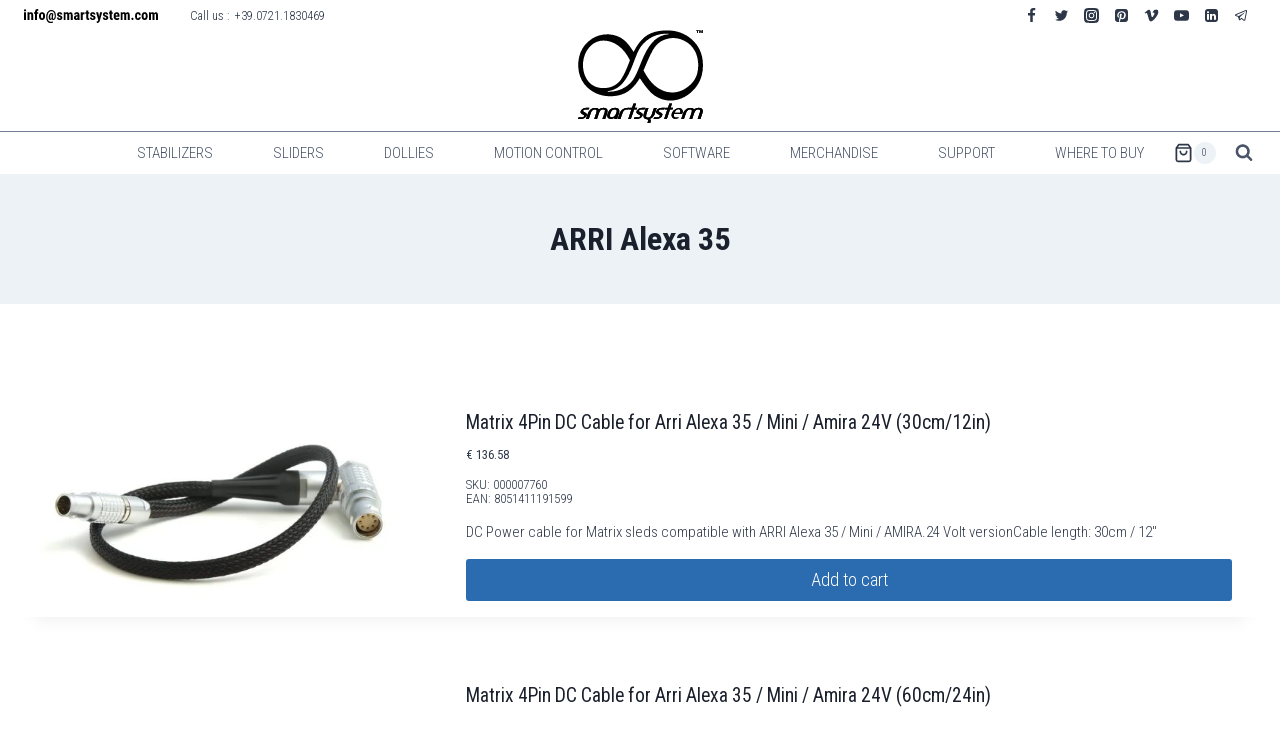

--- FILE ---
content_type: text/css
request_url: https://www.smartsystem.com/wp-content/litespeed/css/425e27cff5277a05fe1dc6cfa4c890fb.css?ver=64ddc
body_size: 30
content:
span.wpml-nodis{display:none!important}span.wpml-rtl{unicode-bidi:bidi-override!important;direction:rtl!important;display:inline!important}span.wpml-rtl span.wpml-sd,span.wpmt-nrtl span.wpml-sd{display:inline!important;padding-left:0!important}span.wpmt-nrtl{word-break:break-all!important}.wpml-encoded{position:relative;margin-top:-.3em;z-index:1000;color:green}

--- FILE ---
content_type: image/svg+xml
request_url: https://www.smartsystem.com/wp-content/uploads/info_com_path.svg
body_size: 3831
content:
<?xml version="1.0" encoding="UTF-8" standalone="no"?>
<svg
   xmlns:dc="http://purl.org/dc/elements/1.1/"
   xmlns:cc="http://creativecommons.org/ns#"
   xmlns:rdf="http://www.w3.org/1999/02/22-rdf-syntax-ns#"
   xmlns:svg="http://www.w3.org/2000/svg"
   xmlns="http://www.w3.org/2000/svg"
   xmlns:sodipodi="http://sodipodi.sourceforge.net/DTD/sodipodi-0.dtd"
   xmlns:inkscape="http://www.inkscape.org/namespaces/inkscape"
   width="144.20168mm"
   height="15.000017mm"
   viewBox="0 0 144.20168 15.000017"
   version="1.1"
   id="svg8"
   inkscape:version="1.0.2 (e86c870879, 2021-01-15)"
   sodipodi:docname="info_com_path.svg">
  <defs
     id="defs2" />
  <sodipodi:namedview
     id="base"
     pagecolor="#ffffff"
     bordercolor="#666666"
     borderopacity="1.0"
     inkscape:pageopacity="0.0"
     inkscape:pageshadow="2"
     inkscape:zoom="0.4406942"
     inkscape:cx="292"
     inkscape:cy="248.3455"
     inkscape:document-units="mm"
     inkscape:current-layer="layer1"
     inkscape:document-rotation="0"
     showgrid="false"
     fit-margin-top="0"
     fit-margin-left="0"
     fit-margin-right="0"
     fit-margin-bottom="0"
     inkscape:window-width="1920"
     inkscape:window-height="1009"
     inkscape:window-x="-8"
     inkscape:window-y="-8"
     inkscape:window-maximized="1" />
  <metadata
     id="metadata5">
    <rdf:RDF>
      <cc:Work
         rdf:about="">
        <dc:format>image/svg+xml</dc:format>
        <dc:type
           rdf:resource="http://purl.org/dc/dcmitype/StillImage" />
        <dc:title></dc:title>
      </cc:Work>
    </rdf:RDF>
  </metadata>
  <g
     inkscape:label="Layer 1"
     inkscape:groupmode="layer"
     id="layer1"
     transform="translate(-1.9366819,-35.436393)">
    <g
       aria-label="info@smartsystem.com"
       id="text835"
       style="font-size:15.2836px;line-height:125%;font-family:Arial;-inkscape-font-specification:'Arial, Normal';text-align:center;letter-spacing:0px;word-spacing:0px;text-anchor:middle;fill:#000000;fill-opacity:1;stroke:none;stroke-width:0.764176px;stroke-linecap:butt;stroke-linejoin:miter;stroke-opacity:1">
      <path
         d="M 4.1531024,47.055809 H 2.033697 V 38.981173 H 4.1531024 Z M 1.9366819,36.891618 q 0,-0.492538 0.3134332,-0.805971 0.3134332,-0.313433 0.8358219,-0.313433 0.5223887,0 0.8358219,0.313433 0.3134332,0.313433 0.3134332,0.805971 0,0.485075 -0.3134332,0.805971 -0.3059705,0.320896 -0.8358219,0.320896 -0.5298514,0 -0.8432846,-0.320896 -0.3059705,-0.320896 -0.3059705,-0.805971 z"
         style="font-style:normal;font-variant:normal;font-weight:bold;font-stretch:normal;font-size:15.2836px;font-family:'Roboto Condensed';-inkscape-font-specification:'Roboto Condensed, Bold';font-variant-ligatures:normal;font-variant-caps:normal;font-variant-numeric:normal;font-variant-east-asian:normal;fill:#000000;fill-opacity:1;stroke:none;stroke-width:0.764176px"
         id="path832" />
      <path
         d="m 7.7202707,38.981173 0.059702,0.798508 q 0.7164187,-0.947762 1.8731365,-0.947762 2.0820922,0 2.1417932,2.917914 v 5.305976 H 9.6754968 v -5.14926 q 0,-0.686568 -0.2089554,-0.992538 -0.2014928,-0.313433 -0.7164188,-0.313433 -0.5746275,0 -0.8955234,0.589553 v 5.865678 H 5.7351938 v -8.074636 z"
         style="font-style:normal;font-variant:normal;font-weight:bold;font-stretch:normal;font-size:15.2836px;font-family:'Roboto Condensed';-inkscape-font-specification:'Roboto Condensed, Bold';font-variant-ligatures:normal;font-variant-caps:normal;font-variant-numeric:normal;font-variant-east-asian:normal;fill:#000000;fill-opacity:1;stroke:none;stroke-width:0.764176px"
         id="path834" />
      <path
         d="m 13.794905,47.055809 v -6.485082 h -0.977613 v -1.589554 h 0.977613 v -0.723882 q 0.0075,-1.335822 0.701493,-2.074629 0.701494,-0.746269 1.932839,-0.746269 0.373134,0 0.955225,0.149253 l -0.01493,1.68657 q -0.216418,-0.06717 -0.514926,-0.06717 -0.940299,0 -0.940299,1.119405 v 0.656717 h 1.261195 v 1.589554 h -1.261195 v 6.485082 z"
         style="font-style:normal;font-variant:normal;font-weight:bold;font-stretch:normal;font-size:15.2836px;font-family:'Roboto Condensed';-inkscape-font-specification:'Roboto Condensed, Bold';font-variant-ligatures:normal;font-variant-caps:normal;font-variant-numeric:normal;font-variant-east-asian:normal;fill:#000000;fill-opacity:1;stroke:none;stroke-width:0.764176px"
         id="path836" />
      <path
         d="m 18.07103,42.757297 q 0,-1.835823 0.865673,-2.880601 0.865672,-1.044777 2.395525,-1.044777 1.544778,0 2.410451,1.044777 0.865672,1.044778 0.865672,2.895526 v 0.514926 q 0,1.843286 -0.85821,2.8806 -0.85821,1.037315 -2.402988,1.037315 -1.55224,0 -2.417913,-1.037315 -0.85821,-1.044777 -0.85821,-2.895525 z m 2.119406,0.529851 q 0,2.164182 1.156717,2.164182 1.067166,0 1.149255,-1.805973 l 0.0075,-0.88806 q 0,-1.104479 -0.30597,-1.634331 -0.305971,-0.537314 -0.865673,-0.537314 -0.537314,0 -0.843285,0.537314 -0.298507,0.529852 -0.298507,1.634331 z"
         style="font-style:normal;font-variant:normal;font-weight:bold;font-stretch:normal;font-size:15.2836px;font-family:'Roboto Condensed';-inkscape-font-specification:'Roboto Condensed, Bold';font-variant-ligatures:normal;font-variant-caps:normal;font-variant-numeric:normal;font-variant-east-asian:normal;fill:#000000;fill-opacity:1;stroke:none;stroke-width:0.764176px"
         id="path838" />
      <path
         d="m 36.242693,43.048342 q -0.03731,1.253732 -0.410448,2.231346 -0.365672,0.97015 -0.985076,1.455225 -0.619404,0.477613 -1.432837,0.477613 -1.067166,0 -1.52239,-1.000002 -0.619404,0.977614 -1.559704,0.977614 -0.940299,0 -1.447762,-0.925375 -0.507464,-0.932837 -0.388061,-2.425376 0.111941,-1.216419 0.522389,-2.171644 0.417911,-0.955225 1.05224,-1.477614 0.634329,-0.522388 1.380599,-0.522388 0.947762,0 1.604479,0.507463 l 0.395523,0.305971 -0.328359,4.313437 q -0.05224,0.604479 0.07463,0.910449 0.134329,0.298508 0.485076,0.298508 0.537314,0 0.895523,-0.828359 0.358209,-0.828359 0.38806,-2.074629 0.09701,-2.589556 -0.85821,-3.98508 -0.955225,-1.402986 -2.820899,-1.402986 -1.783584,0 -2.888063,1.589554 -1.104479,1.589554 -1.201494,4.298512 -0.104477,2.671645 0.85821,4.09702 0.970151,1.425375 2.85075,1.425375 0.529851,0 1.097016,-0.141792 0.567165,-0.134328 0.985076,-0.365672 l 0.253732,1.156718 q -0.388061,0.298508 -1.044778,0.477613 -0.656717,0.186567 -1.313434,0.186567 -1.679107,0 -2.85075,-0.798508 -1.171643,-0.791046 -1.74627,-2.335824 -0.574628,-1.537315 -0.507464,-3.701497 0.06717,-2.059704 0.783583,-3.694034 0.723882,-1.63433 1.955226,-2.522391 1.231345,-0.888061 2.798511,-0.888061 1.559704,0 2.701496,0.798509 1.141792,0.791045 1.71642,2.291047 0.574627,1.500002 0.507463,3.462691 z m -6.141798,0.791045 q -0.0597,0.992539 0.134328,1.500002 0.19403,0.507463 0.619404,0.507463 0.238806,0 0.462687,-0.30597 0.223881,-0.305971 0.365672,-0.835822 l 0.268657,-3.664183 q -0.19403,-0.05224 -0.358209,-0.05224 -0.656717,0 -1.022389,0.679105 -0.35821,0.679105 -0.47015,2.171644 z"
         style="font-style:normal;font-variant:normal;font-weight:bold;font-stretch:normal;font-size:15.2836px;font-family:'Roboto Condensed';-inkscape-font-specification:'Roboto Condensed, Bold';font-variant-ligatures:normal;font-variant-caps:normal;font-variant-numeric:normal;font-variant-east-asian:normal;fill:#000000;fill-opacity:1;stroke:none;stroke-width:0.764176px"
         id="path840" />
      <path
         d="m 41.205386,44.891627 q 0,-0.268657 -0.261195,-0.492537 -0.253731,-0.231344 -1.141792,-0.619404 -1.305972,-0.529852 -1.79851,-1.097016 -0.485075,-0.567165 -0.485075,-1.41045 0,-1.059703 0.761195,-1.74627 0.768658,-0.694031 2.029853,-0.694031 1.32836,0 2.126868,0.686568 0.798509,0.686568 0.798509,1.843286 h -2.111943 q 0,-0.985076 -0.820896,-0.985076 -0.335822,0 -0.55224,0.208955 -0.216418,0.208956 -0.216418,0.58209 0,0.268658 0.238806,0.477613 0.238806,0.201493 1.126867,0.58209 1.291046,0.477613 1.820898,1.067166 0.537314,0.58209 0.537314,1.514927 0,1.082091 -0.813434,1.738808 -0.813434,0.656717 -2.134331,0.656717 -0.88806,0 -1.567166,-0.343284 -0.679105,-0.350747 -1.067165,-0.97015 -0.380598,-0.619404 -0.380598,-1.335823 h 2.007465 q 0.01493,0.55224 0.253732,0.828359 0.246269,0.27612 0.798508,0.27612 0.850748,0 0.850748,-0.768658 z"
         style="font-style:normal;font-variant:normal;font-weight:bold;font-stretch:normal;font-size:15.2836px;font-family:'Roboto Condensed';-inkscape-font-specification:'Roboto Condensed, Bold';font-variant-ligatures:normal;font-variant-caps:normal;font-variant-numeric:normal;font-variant-east-asian:normal;fill:#000000;fill-opacity:1;stroke:none;stroke-width:0.764176px"
         id="path842" />
      <path
         d="m 46.556139,38.981173 0.0597,0.746269 q 0.708956,-0.895523 1.873136,-0.895523 1.208957,0 1.708957,1.089553 0.694031,-1.089553 1.977615,-1.089553 2.119405,0 2.171644,2.932839 v 5.291051 H 52.23525 v -5.156722 q 0,-0.701494 -0.19403,-1.000002 -0.19403,-0.298507 -0.656717,-0.298507 -0.589553,0 -0.880598,0.723881 l 0.01492,0.253732 v 5.477618 h -2.111942 v -5.141797 q 0,-0.694031 -0.186568,-1.000001 -0.186567,-0.313433 -0.66418,-0.313433 -0.544776,0 -0.865672,0.589553 v 5.865678 h -2.111943 v -8.074636 z"
         style="font-style:normal;font-variant:normal;font-weight:bold;font-stretch:normal;font-size:15.2836px;font-family:'Roboto Condensed';-inkscape-font-specification:'Roboto Condensed, Bold';font-variant-ligatures:normal;font-variant-caps:normal;font-variant-numeric:normal;font-variant-east-asian:normal;fill:#000000;fill-opacity:1;stroke:none;stroke-width:0.764176px"
         id="path844" />
      <path
         d="m 59.742722,47.055809 q -0.08955,-0.186567 -0.179105,-0.626866 -0.567164,0.77612 -1.537315,0.77612 -1.014926,0 -1.686569,-0.671643 -0.66418,-0.671642 -0.66418,-1.738808 0,-1.268658 0.805971,-1.962688 0.813434,-0.694031 2.335824,-0.708957 h 0.641792 v -0.649254 q 0,-0.544777 -0.186568,-0.768658 -0.186567,-0.22388 -0.544776,-0.22388 -0.791046,0 -0.791046,0.925374 h -2.111943 q 0,-1.119405 0.835822,-1.843286 0.843285,-0.731344 2.126868,-0.731344 1.32836,0 2.052241,0.694031 0.731344,0.686567 0.731344,1.970151 v 3.798512 q 0.01493,1.044777 0.298508,1.63433 v 0.126866 z m -1.24627,-1.507464 q 0.350747,0 0.597016,-0.141792 0.246269,-0.141791 0.365672,-0.335821 v -1.679106 h -0.507464 q -0.537314,0 -0.850747,0.343284 -0.30597,0.343284 -0.30597,0.917911 0,0.895524 0.701493,0.895524 z"
         style="font-style:normal;font-variant:normal;font-weight:bold;font-stretch:normal;font-size:15.2836px;font-family:'Roboto Condensed';-inkscape-font-specification:'Roboto Condensed, Bold';font-variant-ligatures:normal;font-variant-caps:normal;font-variant-numeric:normal;font-variant-east-asian:normal;fill:#000000;fill-opacity:1;stroke:none;stroke-width:0.764176px"
         id="path846" />
      <path
         d="m 67.086014,41.018489 -0.701493,-0.0597 q -0.865673,0 -1.171643,0.761195 v 5.335827 h -2.119406 v -8.074636 h 1.99254 l 0.0597,0.873135 q 0.5,-1.022389 1.380598,-1.022389 0.35821,0 0.582091,0.09701 z"
         style="font-style:normal;font-variant:normal;font-weight:bold;font-stretch:normal;font-size:15.2836px;font-family:'Roboto Condensed';-inkscape-font-specification:'Roboto Condensed, Bold';font-variant-ligatures:normal;font-variant-caps:normal;font-variant-numeric:normal;font-variant-east-asian:normal;fill:#000000;fill-opacity:1;stroke:none;stroke-width:0.764176px"
         id="path848" />
      <path
         d="m 70.996462,36.996096 v 1.985077 h 1.082091 v 1.589554 h -1.082091 v 4.007467 q 0,0.477613 0.126866,0.656717 0.134328,0.179105 0.507463,0.179105 0.30597,0 0.500001,-0.05224 l -0.01493,1.641793 q -0.537314,0.201493 -1.16418,0.201493 -2.044779,0 -2.067167,-2.343286 v -4.29105 h -0.932837 v -1.589554 h 0.932837 v -1.985077 z"
         style="font-style:normal;font-variant:normal;font-weight:bold;font-stretch:normal;font-size:15.2836px;font-family:'Roboto Condensed';-inkscape-font-specification:'Roboto Condensed, Bold';font-variant-ligatures:normal;font-variant-caps:normal;font-variant-numeric:normal;font-variant-east-asian:normal;fill:#000000;fill-opacity:1;stroke:none;stroke-width:0.764176px"
         id="path850" />
      <path
         d="m 76.809905,44.891627 q 0,-0.268657 -0.261195,-0.492537 -0.253731,-0.231344 -1.141792,-0.619404 -1.305972,-0.529852 -1.79851,-1.097016 -0.485075,-0.567165 -0.485075,-1.41045 0,-1.059703 0.761195,-1.74627 0.768658,-0.694031 2.029853,-0.694031 1.32836,0 2.126868,0.686568 0.798509,0.686568 0.798509,1.843286 h -2.111943 q 0,-0.985076 -0.820897,-0.985076 -0.335821,0 -0.552239,0.208955 -0.216418,0.208956 -0.216418,0.58209 0,0.268658 0.238806,0.477613 0.238806,0.201493 1.126867,0.58209 1.291046,0.477613 1.820898,1.067166 0.537314,0.58209 0.537314,1.514927 0,1.082091 -0.813434,1.738808 -0.813434,0.656717 -2.134331,0.656717 -0.888061,0 -1.567166,-0.343284 -0.679105,-0.350747 -1.067165,-0.97015 -0.380598,-0.619404 -0.380598,-1.335823 h 2.007465 q 0.01493,0.55224 0.253732,0.828359 0.246269,0.27612 0.798508,0.27612 0.850748,0 0.850748,-0.768658 z"
         style="font-style:normal;font-variant:normal;font-weight:bold;font-stretch:normal;font-size:15.2836px;font-family:'Roboto Condensed';-inkscape-font-specification:'Roboto Condensed, Bold';font-variant-ligatures:normal;font-variant-caps:normal;font-variant-numeric:normal;font-variant-east-asian:normal;fill:#000000;fill-opacity:1;stroke:none;stroke-width:0.764176px"
         id="path852" />
      <path
         d="m 82.765136,43.54088 1.074629,-4.559707 h 2.253733 l -2.656719,9.283593 q -0.597016,2.052241 -2.246271,2.052241 -0.380598,0 -0.865673,-0.141791 V 48.52596 l 0.246269,0.0075 q 0.492538,0 0.738807,-0.19403 0.253731,-0.186568 0.380597,-0.656718 l 0.16418,-0.544776 -2.328361,-8.156726 h 2.268659 z"
         style="font-style:normal;font-variant:normal;font-weight:bold;font-stretch:normal;font-size:15.2836px;font-family:'Roboto Condensed';-inkscape-font-specification:'Roboto Condensed, Bold';font-variant-ligatures:normal;font-variant-caps:normal;font-variant-numeric:normal;font-variant-east-asian:normal;fill:#000000;fill-opacity:1;stroke:none;stroke-width:0.764176px"
         id="path854" />
      <path
         d="m 90.571112,44.891627 q 0,-0.268657 -0.261194,-0.492537 -0.253732,-0.231344 -1.141793,-0.619404 -1.305971,-0.529852 -1.798509,-1.097016 -0.485075,-0.567165 -0.485075,-1.41045 0,-1.059703 0.761195,-1.74627 0.768657,-0.694031 2.029853,-0.694031 1.328359,0 2.126868,0.686568 0.798508,0.686568 0.798508,1.843286 h -2.111942 q 0,-0.985076 -0.820897,-0.985076 -0.335821,0 -0.552239,0.208955 -0.216419,0.208956 -0.216419,0.58209 0,0.268658 0.238807,0.477613 0.238806,0.201493 1.126867,0.58209 1.291046,0.477613 1.820897,1.067166 0.537314,0.58209 0.537314,1.514927 0,1.082091 -0.813433,1.738808 -0.813434,0.656717 -2.134331,0.656717 -0.888061,0 -1.567166,-0.343284 -0.679106,-0.350747 -1.067166,-0.97015 -0.380597,-0.619404 -0.380597,-1.335823 h 2.007465 q 0.01492,0.55224 0.253732,0.828359 0.246268,0.27612 0.798508,0.27612 0.850747,0 0.850747,-0.768658 z"
         style="font-style:normal;font-variant:normal;font-weight:bold;font-stretch:normal;font-size:15.2836px;font-family:'Roboto Condensed';-inkscape-font-specification:'Roboto Condensed, Bold';font-variant-ligatures:normal;font-variant-caps:normal;font-variant-numeric:normal;font-variant-east-asian:normal;fill:#000000;fill-opacity:1;stroke:none;stroke-width:0.764176px"
         id="path856" />
      <path
         d="m 96.392015,36.996096 v 1.985077 h 1.082091 v 1.589554 h -1.082091 v 4.007467 q 0,0.477613 0.126866,0.656717 0.134329,0.179105 0.507464,0.179105 0.30597,0 0.5,-0.05224 l -0.01493,1.641793 q -0.537314,0.201493 -1.164181,0.201493 -2.044778,0 -2.067166,-2.343286 v -4.29105 h -0.932837 v -1.589554 h 0.932837 v -1.985077 z"
         style="font-style:normal;font-variant:normal;font-weight:bold;font-stretch:normal;font-size:15.2836px;font-family:'Roboto Condensed';-inkscape-font-specification:'Roboto Condensed, Bold';font-variant-ligatures:normal;font-variant-caps:normal;font-variant-numeric:normal;font-variant-east-asian:normal;fill:#000000;fill-opacity:1;stroke:none;stroke-width:0.764176px"
         id="path858" />
      <path
         d="m 101.89202,47.205063 q -1.62686,0 -2.537311,-0.97015 Q 98.44426,45.264762 98.44426,43.45879 v -0.641792 q 0,-1.91045 0.835822,-2.947764 0.835818,-1.037315 2.395528,-1.037315 1.52239,0 2.29104,0.977613 0.76866,0.97015 0.78359,2.8806 v 1.037315 h -4.2015 q 0.0448,0.895523 0.39552,1.313434 0.35075,0.410449 1.08209,0.410449 1.05971,0 1.76866,-0.723882 l 0.82836,1.276121 q -0.38806,0.537314 -1.12687,0.873135 -0.7388,0.328359 -1.60448,0.328359 z m -1.32835,-4.95523 h 2.11194 v -0.19403 q -0.0149,-0.723881 -0.23881,-1.097016 -0.22388,-0.373135 -0.77612,-0.373135 -0.55224,0 -0.80597,0.395523 -0.24627,0.395523 -0.29104,1.268658 z"
         style="font-style:normal;font-variant:normal;font-weight:bold;font-stretch:normal;font-size:15.2836px;font-family:'Roboto Condensed';-inkscape-font-specification:'Roboto Condensed, Bold';font-variant-ligatures:normal;font-variant-caps:normal;font-variant-numeric:normal;font-variant-east-asian:normal;fill:#000000;fill-opacity:1;stroke:none;stroke-width:0.764176px"
         id="path860" />
      <path
         d="m 107.92934,38.981173 0.0597,0.746269 q 0.70896,-0.895523 1.87314,-0.895523 1.20896,0 1.70896,1.089553 0.69403,-1.089553 1.97761,-1.089553 2.11941,0 2.17165,2.932839 v 5.291051 h -2.11195 v -5.156722 q 0,-0.701494 -0.19403,-1.000002 -0.19403,-0.298507 -0.65671,-0.298507 -0.58956,0 -0.8806,0.723881 l 0.0149,0.253732 v 5.477618 h -2.11194 v -5.141797 q 0,-0.694031 -0.18657,-1.000001 -0.18656,-0.313433 -0.66418,-0.313433 -0.54477,0 -0.86567,0.589553 v 5.865678 h -2.11194 v -8.074636 z"
         style="font-style:normal;font-variant:normal;font-weight:bold;font-stretch:normal;font-size:15.2836px;font-family:'Roboto Condensed';-inkscape-font-specification:'Roboto Condensed, Bold';font-variant-ligatures:normal;font-variant-caps:normal;font-variant-numeric:normal;font-variant-east-asian:normal;fill:#000000;fill-opacity:1;stroke:none;stroke-width:0.764176px"
         id="path862" />
      <path
         d="m 117.45175,45.981181 q 0,-0.507463 0.33582,-0.835822 0.34328,-0.328359 0.88806,-0.328359 0.52985,0 0.8806,0.328359 0.35074,0.320896 0.35074,0.835822 0,0.522389 -0.35821,0.843284 -0.35074,0.313434 -0.87313,0.313434 -0.52985,0 -0.8806,-0.320896 -0.34328,-0.320896 -0.34328,-0.835822 z"
         style="font-style:normal;font-variant:normal;font-weight:bold;font-stretch:normal;font-size:15.2836px;font-family:'Roboto Condensed';-inkscape-font-specification:'Roboto Condensed, Bold';font-variant-ligatures:normal;font-variant-caps:normal;font-variant-numeric:normal;font-variant-east-asian:normal;fill:#000000;fill-opacity:1;stroke:none;stroke-width:0.764176px"
         id="path864" />
      <path
         d="m 124.64578,45.45133 q 0.91791,0 0.93284,-1.194032 h 1.98507 q -0.0149,1.320897 -0.81343,2.134331 -0.79851,0.813434 -2.0597,0.813434 -1.55971,0 -2.3806,-0.97015 -0.8209,-0.970151 -0.83583,-2.858213 v -0.641792 q 0,-1.902987 0.80597,-2.902988 0.81344,-1.000001 2.39553,-1.000001 1.33582,0 2.10448,0.828359 0.76866,0.820897 0.78358,2.335824 h -1.98507 q -0.007,-0.679106 -0.22388,-1.044778 -0.21642,-0.365672 -0.71642,-0.365672 -0.55224,0 -0.79105,0.395523 -0.23881,0.38806 -0.25373,1.514927 v 0.820897 q 0,0.985075 0.097,1.380598 0.097,0.38806 0.3209,0.574628 0.22388,0.179105 0.63433,0.179105 z"
         style="font-style:normal;font-variant:normal;font-weight:bold;font-stretch:normal;font-size:15.2836px;font-family:'Roboto Condensed';-inkscape-font-specification:'Roboto Condensed, Bold';font-variant-ligatures:normal;font-variant-caps:normal;font-variant-numeric:normal;font-variant-east-asian:normal;fill:#000000;fill-opacity:1;stroke:none;stroke-width:0.764176px"
         id="path866" />
      <path
         d="m 128.51146,42.757297 q 0,-1.835823 0.86567,-2.880601 0.86567,-1.044777 2.39553,-1.044777 1.54477,0 2.41045,1.044777 0.86567,1.044778 0.86567,2.895526 v 0.514926 q 0,1.843286 -0.85821,2.8806 -0.85821,1.037315 -2.40299,1.037315 -1.55224,0 -2.41791,-1.037315 -0.85821,-1.044777 -0.85821,-2.895525 z m 2.1194,0.529851 q 0,2.164182 1.15672,2.164182 1.06717,0 1.14926,-1.805973 l 0.007,-0.88806 q 0,-1.104479 -0.30597,-1.634331 -0.30597,-0.537314 -0.86567,-0.537314 -0.53732,0 -0.84329,0.537314 -0.29851,0.529852 -0.29851,1.634331 z"
         style="font-style:normal;font-variant:normal;font-weight:bold;font-stretch:normal;font-size:15.2836px;font-family:'Roboto Condensed';-inkscape-font-specification:'Roboto Condensed, Bold';font-variant-ligatures:normal;font-variant-caps:normal;font-variant-numeric:normal;font-variant-east-asian:normal;fill:#000000;fill-opacity:1;stroke:none;stroke-width:0.764176px"
         id="path868" />
      <path
         d="m 138.3473,38.981173 0.0597,0.746269 q 0.70895,-0.895523 1.87313,-0.895523 1.20896,0 1.70896,1.089553 0.69403,-1.089553 1.97762,-1.089553 2.1194,0 2.17164,2.932839 v 5.291051 h -2.11194 v -5.156722 q 0,-0.701494 -0.19403,-1.000002 -0.19403,-0.298507 -0.65672,-0.298507 -0.58955,0 -0.8806,0.723881 l 0.0149,0.253732 v 5.477618 h -2.11195 v -5.141797 q 0,-0.694031 -0.18656,-1.000001 -0.18657,-0.313433 -0.66418,-0.313433 -0.54478,0 -0.86568,0.589553 v 5.865678 h -2.11194 v -8.074636 z"
         style="font-style:normal;font-variant:normal;font-weight:bold;font-stretch:normal;font-size:15.2836px;font-family:'Roboto Condensed';-inkscape-font-specification:'Roboto Condensed, Bold';font-variant-ligatures:normal;font-variant-caps:normal;font-variant-numeric:normal;font-variant-east-asian:normal;fill:#000000;fill-opacity:1;stroke:none;stroke-width:0.764176px"
         id="path870" />
    </g>
  </g>
</svg>


--- FILE ---
content_type: application/javascript; charset=utf-8
request_url: https://cs.iubenda.com/cookie-solution/confs/js/83839081.js
body_size: -274
content:
_iub.csRC = { showBranding: false, publicId: '75d1c2a8-6db6-11ee-8bfc-5ad8d8c564c0', floatingGroup: false };
_iub.csEnabled = true;
_iub.csPurposes = [4,2,3,1,"sh","s","sd9"];
_iub.cpUpd = 1765309742;
_iub.csT = 0.025;
_iub.googleConsentModeV2 = true;
_iub.totalNumberOfProviders = 15;
